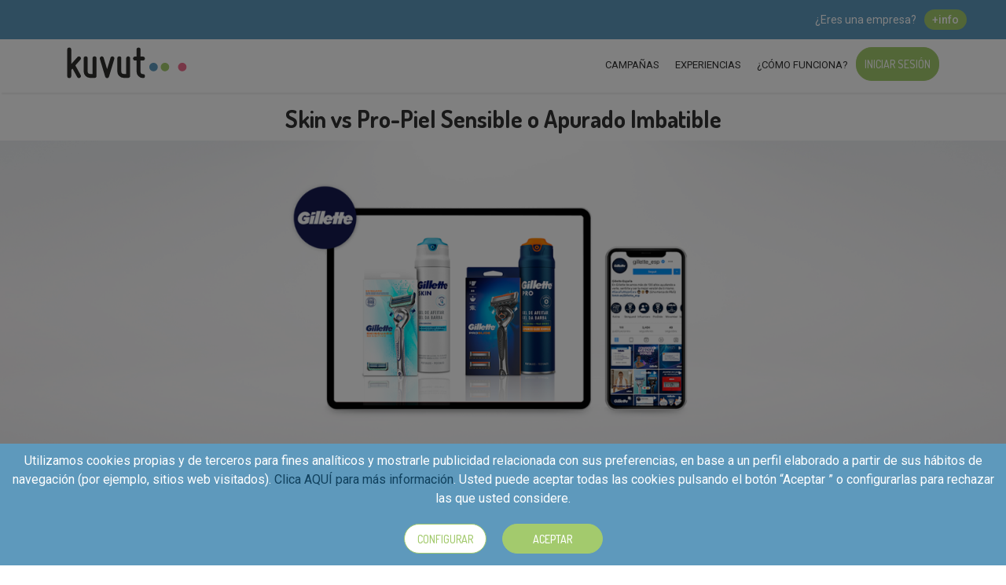

--- FILE ---
content_type: text/html; charset=UTF-8
request_url: https://kuvut.com/es/skin-vs-pro-piel-sensible?utm_campaign=kv-es-skin-vs-pro-piel-sensible&utm_medium=accioncompartir&utm_source=twitter
body_size: 14031
content:
<!DOCTYPE html><html lang="es" ><head><script src="https://browser.sentry-cdn.com/5.12.1/bundle.min.js" integrity="sha384-y+an4eARFKvjzOivf/Z7JtMJhaN6b+lLQ5oFbBbUwZNNVir39cYtkjW1r6Xjbxg3" crossorigin="anonymous"></script><script> // Sentry.init({ dsn: 'https://87af1a02b3b94715b0b640a704a61171@sentry.io/2494626' });
Sentry.init({ dsn: 'https://0831ec7bff0d48e38373a9e56050c43e@o454074.ingest.sentry.io/5534776' });
</script><meta content="Skin vs Pro-Piel Sensible o Apurado Imbatible - Participar" property="og:title"><meta content="article" property="og:type"><meta content="https://kuvut.com/es/skin-vs-pro-piel-sensible" property="og:url"><meta content="https://testamus-es.s3.amazonaws.com/1647371784_k-es-leads-gillette-imgpral-fb.png" property="og:image"><meta content="Kuvut" property="og:site_name"><meta content="Gana con #SkinvsPro un pack Skinguard y di adiós a la irritación o prueba un pack ProGlide para ser un auténtico PRO. ¡20 premios en juego!" property="og:description"><meta content="430291830396280" property="fb:app_id"><meta content="100001314231470" property="fb:admins"><meta content="summary_large_image" name="twitter:card"><meta content="Skin vs Pro-Piel Sensible o Apurado Imbatible - Participar" name="twitter:title"><meta content="Gana con #SkinvsPro un pack Skinguard y di adiós a la irritación o prueba un pack ProGlide para ser un auténtico PRO. ¡20 premios en juego!" name="twitter:description"><meta content="@KuvutES" name="twitter:site"><meta content="@KuvutES" name="twitter:creator"><meta content="https://testamus-es.s3.amazonaws.com/1647371784_k-es-leads-gillette-imgpral-fb.png"
name="twitter:image"><meta content="kuvut.com" name="twitter:domain"><script> var blue = {
'r': 94,
'g': 153,
'b': 188
};
var pink = {
'r': 237,
'g': 109,
'b': 141
};
var green = {
'r': 163,
'g': 202,
'b': 109
};
var classOverlayBlue = 'blue';
var classOverlayPink = 'pink';
var classOverlayGreen = 'green';
var level_img_1 = 'https://s3-eu-west-1.amazonaws.com/kuvut/level/level-A.png';
var level_img_2 = 'https://s3-eu-west-1.amazonaws.com/kuvut/level/level-B.png';
var level_img_3 = 'https://s3-eu-west-1.amazonaws.com/kuvut/level/level-C.jpg';
window.app = {
'globals': {
'platform': 'TestamusEs',
'report': {
'thanks': 'Gracias por denunciar el comentario',
'title': 'Ayúdanos a entender el problema',
'notrelated': 'El comentario no tiene relación con la app o es inapropiado',
'spam': 'Es sospechoso de ser publicidad o spam',
'offensive': 'Es ofensivo',
'suicide': 'Expresa intenciones de autolesión o suicidio',
'crime': 'Expresa voluntad o intención de delinquir',
'legal': 'El equipo de Kuvut revisa los contenidos y los usuarios marcados como inadecuados periódicamente para determinar si incumplen las directrices de la comunidad',
},
'cookies': {
'description1': "Haga clic en cualquier cookie para personalizar sus preferencias. Tenga en cuenta que cuando no se permiten todos los cookies, algunas funciones del sitio pueden verse afectadas",
'description2': "Al pulsar “Guardar configuración”, se guardará la selección de cookies que hayas realizado. Puedes configurarlas o rechazar su uso pulsando el botón “Configurar” y/o en su caso “rechazar”.",
'sections': {
"technical": {
"name": "Cookies Técnicas",
"active": "Activas siempre",
"description": "Estas cookies son necesarias para que el sitio web funcione y no se pueden desactivar en nuestros sistemas. Usualmente están configuradas para responder a acciones hechas por usted para recibir servicios, tales como ajustar sus preferencias de privacidad, iniciar sesión en el sitio, o llenar formularios. Usted puede configurar su navegador para bloquear o alertar la presencia de estas cookies, pero algunas partes del sitio web no funcionarán. Estas cookies no guardan ninguna información personal identificable."
},
"analytics": {
"name": "Cookies de Análisis o Medición",
"description": "Estas cookies nos permiten contar las visitas y fuentes de circulación para poder medir y mejorar el desempeño de nuestro sitio. Nos ayudan a saber qué páginas son las más o menos populares, y ver cuántas personas visitan el sitio. Toda la información que recogen estas cookies es agregada y, por lo tanto, anónima. Si no permite estas cookies no sabremos cuándo visitó nuestro sitio"
},
"advertisement": {
"name": "Cookies de Publicidad comportamental",
"description": "Estas cookies pueden estar en todo el sitio web, colocadas por nuestros socios publicitarios. Estos negocios pueden utilizarlas para crear un perfil de sus intereses y mostrarle anuncios relevantes en otros sitios. No almacenan información personal directamente, sino que se basan en la identificación única de su navegador y dispositivo de acceso al Internet. Si no permite estas cookies, tendrá menos publicidad dirigida."
}
},
"save": "Guardar configuración",
"reject": "Rechazar todas"
},
'routes': {
'campaigns': 'https://kuvut.com/es/campaigns',
'campaigns_inscription_open': 'https://kuvut.com/es/campaigns/inscription-open',
'campaigns_inscription_closed': 'https://kuvut.com/es/campaigns/inscription-closed',
'campaigns_ended': 'https://kuvut.com/es/campaigns/ended',
'campaigns_participating': 'https://kuvut.com/es/campaigns/participating',
'url_instagram_for_show': 'https://kuvut.com/es/url-instagram-for-show',
'rate_app': 'https://kuvut.com/es/user/rate-app',
'cint_get_survey': 'https://kuvut.com/es/cint/survey',
'cint_survey_as_visited': 'https://kuvut.com/es/cint/mark-visited',
'cint_show_survey': 'https://kuvut.com/es/cint/survey/show',
'cint_check_survey': 'https://kuvut.com/es/cint/survey/check',
'cint_accept_legals': 'https://kuvut.com/es/cint/accept-legals',
'cint_no_more_surverys': 'https://kuvut.com/es/cint/no-surveys',
'cint_condiciones_legales': 'https://kuvut.com/es/cint/conditions-legals',
'cint_callback': 'https://kuvut.com/es/cint/survey/callback',
'home': 'https://kuvut.com/es',
'action_startd': 'https://kuvut.com/es/action/started'
},
'stripe': 'pk_live_51HMWC7G1z3SCYZ8ohjTZxPvMI3NyKVZY7Aq6O59GSat2B9VH1f9ypW9x7or6O8pd1RYqLZ6TDXkBqiYbOwm2pPdF00G3BoAwKT',
'DefaultCurrency': {
'symbol': '€',
'currency': 'EUR',
'decimalDigits': 2,
'symbolBeforeTheNumber': 0,
},
'hasPostalCode': 1,
'showdownloadapp': '1',
'sitename': 'Kuvut',
'host': 'https://kuvut.com/es/',
'locale': 'es',
'login_finish': 'https://kuvut.com/es/login/finish',
'create_url_short': 'https://kuvut.com/es/l/create',
'download_file': 'https://kuvut.com/es/download/file',
'countries': ["es"],
'facebook': {
'appId': '187440585208797',
'clientToken': '0d139cba4f2a777c80e4ea75897daa6d',
'lang': 'es_ES'
},
'lastActivitUrl': 'https://kuvut.com/es/lastactivity',
'debug': {
'error': 'https://kuvut.com/es/debug/error'
},
'modals': {
'postalCode': 'https://kuvut.com/es/user/modal/cp',
'newLevel': 'https://kuvut.com/es/modals/new-level',
'quizProfileComplete': 'https://kuvut.com/es/user/quiz-complete',
'socialSync': 'https://kuvut.com/es/user/sync-social-complete',
'medalInfo': 'https://kuvut.com/es/user/medal/info',
'medalWon': 'https://kuvut.com/es/user/medal/won',
'userProfile': 'https://kuvut.com/es/user/profile-information',
'userInfluence': 'https://kuvut.com/es/user/influence',
'downloadApp': 'https://kuvut.com/es/modals/download-app',
'myTaxi': 'https://kuvut.com/es/modals/my-taxi',
},
'ajax': {
'medalShown': 'https://kuvut.com/es/user/medal/shown',
'update_opinator': 'https://kuvut.com/es/user/update-opinator',
'generate_invitation_code': 'https://kuvut.com/es/user/generate-invitation-code',
'user_update_is_smoker': 'https://kuvut.com/es/user/is-smoker',
'user_update_have_company': 'https://kuvut.com/es/user/have-company',
'user_messages_list': 'https://kuvut.com/es/user/messages/list',
'user_message_showed': 'https://kuvut.com/es/user/message/showed',
'user_message_remove': 'https://kuvut.com/es/user/message/remove',
'filter_success': 'https://kuvut.com/es/requirements-success',
'user_get_total_actions_todo': 'https://kuvut.com/es/user/actions/total/get',
'stripe_customer_get': 'https://kuvut.com/es/user/stripe/customer',
'stripe_methods_get': 'https://kuvut.com/es/user/stripe/methods',
'stripe_method_add': 'https://kuvut.com/es/user/stripe/add/method',
'stripe_method_remove': 'https://kuvut.com/es/user/stripe/remove/method',
'stripe_customer_add': 'https://kuvut.com/es/user/stripe/add/customer',
'report_comment': 'https://kuvut.com/es/report/comment',
'accept_cookies': 'https://kuvut.com/es/cookies/accept'
},
'levels': {
1: {
'minPoints': 0,
'img': level_img_1,
'color': blue,
'classOverlay': classOverlayBlue
},
2: {
'minPoints': 100,
'img': level_img_1,
'color': pink,
'classOverlay': classOverlayPink
},
3: {
'minPoints': 500,
'img': level_img_1,
'color': green,
'classOverlay': classOverlayGreen
},
4: {
'minPoints': 2500,
'img': level_img_2,
'color': blue,
'classOverlay': classOverlayBlue
},
5: {
'minPoints': 5000,
'img': level_img_2,
'color': pink,
'classOverlay': classOverlayPink
},
6: {
'minPoints': 7500,
'img': level_img_2,
'color': green,
'classOverlay': classOverlayGreen
},
7: {
'minPoints': 15000,
'img': level_img_3,
'color': blue,
'classOverlay': classOverlayBlue
},
8: {
'minPoints': 25000,
'img': level_img_3,
'color': pink,
'classOverlay': classOverlayPink
},
9: {
'minPoints': 50000,
'img': level_img_3,
'color': green,
'classOverlay': classOverlayGreen
},
10: {
'minPoints': 100000,
'img': '',
'color': blue,
'classOverlay': classOverlayBlue
},
11: {
'minPoints': 150000,
'img': '',
'color': pink,
'classOverlay': classOverlayPink
},
12: {
'minPoints': 250000,
'img': '',
'color': green,
'classOverlay': classOverlayGreen
},
13: {
'minPoints': 500000,
'img': '',
'color': blue,
'classOverlay': classOverlayBlue
},
14: {
'minPoints': 750000,
'img': '',
'color': pink,
'classOverlay': classOverlayPink
},
15: {
'minPoints': 1000000,
'img': '',
'color': green,
'classOverlay': classOverlayGreen
}
}
}
};
window.app.messages = {
'question_profile_1': 'Tenemos\u0020acciones\u0020especiales\u0020para\u0020fumadores',
'question_have_company': '\u00BFTienes\u0020empresa,\u0020un\u0020cargo\u0020de\u0020responsabilidad\u0020o\u0020formas\u0020parte\u0020del\u0020equipo\u0020de\u0020RRHH\u0020de\u0020una\u0020empresa\u003F',
'smoke_question': '\u00BFEres\u0020fumador\u003F',
'accept': 'Aceptar',
'yes': 'S\u00ED',
'no': 'No',
'medal_obteined': 'Conseguida',
'days': 'D\u00EDas',
'hours': 'Horas',
'minutes': 'Minutos',
'seconds': 'Segundos',
'send_cashback_ticket_ok': 'El\u0020ticket\u0020se\u0020ha\u0020enviado\u0020correctamente.\u0020La\u0020devoluci\u00F3n\u0020del\u0020importe\u0020a\u0020tu\u0020cuenta\u0020\u003Cspan\u0020style\u003D\u0022font\u002Dweight\u003A\u0020bold\u003B\u0022\u003E\u0020puede\u0020tardar\u002030\u0020d\u00EDas\u0020\u003C\/span\u003E.\u0020Guarda\u0020tu\u0020ticket\u0020hasta\u0020que\u0020lo\u0020tengas\u0020validado.\u0020Gracias\u0020por\u0020participar',
'continue': 'Continuar',
'modify': 'Modificar',
'user_review_accept_checks': 'Haz\u0020clic\u0020en\u0020todos\u0020los\u0020puntos\u0020para\u0020continuar',
'stripe_errors': {
incorrect_number: 'El\u0020n\u00FAmero\u0020de\u0020tarjeta\u0020no\u0020es\u0020correcto.',
incomplete_number: 'El\u0020n\u00FAmero\u0020de\u0020tarjeta\u0020no\u0020es\u0020correcto.',
invalid_number: 'El\u0020n\u00FAmero\u0020de\u0020la\u0020tarjeta\u0020no\u0020es\u0020un\u0020n\u00FAmero\u0020de\u0020tarjeta\u0020de\u0020cr\u00E9dito\u0020v\u00E1lido.',
invalid_expiry_month: 'El\u0020mes\u0020de\u0020caducidad\u0020de\u0020la\u0020tarjeta\u0020no\u0020es\u0020v\u00E1lido.',
invalid_expiry_year: 'El\u0020a\u00F1o\u0020de\u0020caducidad\u0020de\u0020la\u0020tarjeta\u0020no\u0020es\u0020v\u00E1lido.',
invalid_cvc: 'El\u0020c\u00F3digo\u0020de\u0020seguridad\u0020de\u0020la\u0020tarjeta\u0020no\u0020es\u0020v\u00E1lido.',
expired_card: 'La\u0020tarjeta\u0020ha\u0020caducado.',
incorrect_cvc: 'C\u00F3digo\u0020de\u0020seguridad\u0020de\u0020la\u0020tarjeta\u0020incorrecto.',
incorrect_zip: 'El\u0020c\u00F3digo\u0020postal\u0020de\u0020la\u0020tarjeta\u0020no\u0020es\u0020v\u00E1lido.',
card_declined: 'La\u0020tarjeta\u0020ha\u0020sido\u0020rechazada.',
missing: 'No\u0020hay\u0020ninguna\u0020tarjeta\u0020de\u0020un\u0020cliente\u0020que\u0020se\u0020est\u00E1\u0020intentando\u0020cobrar.',
processing_error: 'Ha\u0020habido\u0020un\u0020error\u0020con\u0020el\u0020procesamiento\u0020del\u0020pago.',
rate_limit: 'Se\u0020ha\u0020producido\u0020un\u0020error\u0020debido\u0020a\u0020las\u0020peticiones\u0020que\u0020llegan\u0020a\u0020la\u0020API.\u0020Por\u0020favor,\u0020dinos\u0020si\u0020sigue\u0020repiti\u00E9ndose\u0020este\u0020error.'
}
};
window.app.campaign = {
'title': 'Skin\u0020vs\u0020Pro\u002DPiel\u0020Sensible\u0020o\u0020Apurado\u0020Imbatible',
'subtitle': 'Finalizada'
};
window.app.layout = {'loading': '<div class="kuvut-loading"><div class="bounce1"></div><div class="bounce2"></div><div class="bounce3"></div></div>'};</script><script> window.app.medals = {};
app.medals.won_title = '\u00A1Felicidades\u0021';
app.medals.won_subtitle = '\u00A1Has\u0020ganado\u0020una\u0020medalla\u0021';
app.medals.obtein = 'Conseguir';
window.app.medals.INFLUENCER = {
name: 'INFLUENCER',
text: 'Tu\u0020perfil\u0020destaca\u0020en\u0020las\u0020redes\u0020sociales\u0020y\u0020Kuvut.\u0020Ser\u00E1s\u0020el\/la\u0020favorit\u0040\u0020de\u0020las\u0020marcas\u0020\u003B\u0029',
icon: '\/assets\/imgs\/medals\/INFLUENCER.svg',
url: ''
};
window.app.medals.PHOTOGRAPH_1 = {
name: 'PHOTOGRAPH_1',
text: 'Consigue\u0020tu\u00201\u00BA\u0020foto\u0020valorada\u0020por\u0020Kuvut\u0020como\u0020excelente.\u0020\u00A1Ya\u0020dominas\u0020la\u0020c\u00E1mara\u0021\u0020\u0020\u003B\u0029',
icon: '\/assets\/imgs\/medals\/PHOTOGRAPH_1.svg',
url: ''
};
window.app.medals.PHOTOGRAPH_2 = {
name: 'PHOTOGRAPH_2',
text: '\u00A1Alcanza\u00205\u0020fotos\u0020valoradas\u0020como\u0020excelentes\u0021\u0020\u00A1Empiezas\u0020a\u0020destacar\u0021',
icon: '\/assets\/imgs\/medals\/PHOTOGRAPH_2.svg',
url: ''
};
window.app.medals.PHOTOGRAPH_3 = {
name: 'PHOTOGRAPH_3',
text: '\u00A1Logra\u002010\u0020fotones\u0021\u0020\u00A1Se\u0020nota\u0020que\u0020la\u0020c\u00E1mara\u0020es\u0020una\u0020extensi\u00F3n\u0020de\u0020tu\u0020cuerpo\u0021',
icon: '\/assets\/imgs\/medals\/PHOTOGRAPH_3.svg',
url: ''
};
window.app.medals.PHOTOGRAPH_4 = {
name: 'PHOTOGRAPH_4',
text: '\u00A1Entra\u0020en\u0020\u00E9lite\u0020haciendo\u002020\u0020fotos\u0020excelentes\u0021\u0021\u0021\u0020Solo\u0020l\u0040s\u0020mejores\u0020lo\u0020consiguen',
icon: '\/assets\/imgs\/medals\/PHOTOGRAPH_4.svg',
url: ''
};
window.app.medals.PHOTOGRAPH_5 = {
name: 'PHOTOGRAPH_5',
text: '\u00A1Llega\u0020a\u0020lo\u0020m\u00E1s\u0020alto\u0020con\u002050\u0020fotos\u0020de\u0020campeonato\u0021\u2026\u0020\u00A1\u00A1Te\u0020mereces\u0020un\u0020premio\u0020\u0020Pulitzer\u0021\u0021\u0020\u003B\u0029',
icon: '\/assets\/imgs\/medals\/PHOTOGRAPH_5.svg',
url: ''
};
window.app.medals.PARTICIPATION_1 = {
name: 'PARTICIPATION_1',
text: 'Consigue\u0020tu\u00201\u00BA\u0020campa\u00F1a\u0020con\u0020todas\u0020las\u0020actividades\u0020completadas.\u0020\u00A1Bien\u0020hecho\u0021',
icon: '\/assets\/imgs\/medals\/PARTICIPATION_1.svg',
url: ''
};
window.app.medals.PARTICIPATION_2 = {
name: 'PARTICIPATION_2',
text: 'Finaliza\u002010\u0020campa\u00F1as\u0020con\u0020todas\u0020las\u0020actividades\u0020completadas.\u0020\u00A1Ya\u0020brillas\u0020con\u0020luz\u0020propia\u0021',
icon: '\/assets\/imgs\/medals\/PARTICIPATION_2.svg',
url: ''
};
window.app.medals.PARTICIPATION_3 = {
name: 'PARTICIPATION_3',
text: 'Logra\u0020participar\u0020en\u002020\u0020campa\u00F1as\u0020con\u0020el\u0020100\u0025\u0020de\u0020actividades\u0020realizadas.\u00A1Eres\u0020un\u0020fuera\u0020de\u0020serie\u0021',
icon: '\/assets\/imgs\/medals\/PARTICIPATION_3.svg',
url: ''
};
window.app.medals.PARTICIPATION_4 = {
name: 'PARTICIPATION_4',
text: 'Haz\u002050\u0020campa\u00F1as\u0020finalizando\u0020todas\u0020las\u0020actividades.\u0020Muy\u0020poc\u0040s\u0020llegan\u0020a\u0020este\u0020nivel,...\u0020\u00A1Eres\u0020incre\u00EDble\u0021',
icon: '\/assets\/imgs\/medals\/PARTICIPATION_4.svg',
url: ''
};
window.app.medals.INVITE_FRIENDS_1 = {
name: 'INVITE_FRIENDS_1',
text: 'Consigue\u0020que\u0020un\u0020amigo\u0020se\u0020registre\u0020en\u0020Kuvut\u0020con\u0020tu\u0020c\u00F3digo',
icon: '\/assets\/imgs\/medals\/INVITE_FRIENDS_1.svg',
url: 'https\u003A\/\/kuvut.com\/es\/user\/invite\u002Dfriend'
};
window.app.medals.INVITE_FRIENDS_2 = {
name: 'INVITE_FRIENDS_2',
text: '\u00A110\u0020amigos\u0020apuntados\u0020a\u0020Kuvut\u0020con\u0020tu\u0020c\u00F3digo\u0021.\u0020Tus\u0020palabras\u0020encantan\u0020y\u0020convencen\u0020a\u0020tod\u0040s',
icon: '\/assets\/imgs\/medals\/INVITE_FRIENDS_2.svg',
url: 'https\u003A\/\/kuvut.com\/es\/user\/invite\u002Dfriend'
};
window.app.medals.INVITE_FRIENDS_3 = {
name: 'INVITE_FRIENDS_3',
text: 'Comparte\u0020tu\u0020c\u00F3digo\u0020amigo\u0020y\u0020consigue\u002020\u0020registros\u0020en\u0020Kuvut\u0021\u0020Todos\u0020te\u0020siguen\u0020y\u0020es\u0020que\u0020tienes\u0020un\u0020encanto\u0020especial',
icon: '\/assets\/imgs\/medals\/INVITE_FRIENDS_3.svg',
url: 'https\u003A\/\/kuvut.com\/es\/user\/invite\u002Dfriend'
};
window.app.medals.INVITE_FRIENDS_4 = {
name: 'INVITE_FRIENDS_4',
text: 'Muestra\u0020el\u0020camino\u0020de\u0020Kuvut\u0020\u0028y\u0020de\u0020la\u0020felicidad\u0029\u0020a\u002040\u0020amig\u0040s\u0021\u0020Tu\u0020\u201Cpoder\u0020influencer\u201D\u0020afecta\u0020a\u0020la\u0020sociedad\u2026\u0020ser\u00E1s\u0020imprescindible\u0020en\u0020las\u0020campa\u00F1as.',
icon: '\/assets\/imgs\/medals\/INVITE_FRIENDS_4.svg',
url: 'https\u003A\/\/kuvut.com\/es\/user\/invite\u002Dfriend'
};
window.app.medals.PROFILE_DATA = {
name: 'PROFILE_DATA',
text: 'Completa\u0020todos\u0020tus\u0020datos\u0020de\u0020perfil\u0020validando\u0020el\u0020email\u0020y\u0020tel\u00E9fono.\u0020\u00A1Genial\u0021\u0020tu\u0020perfil\u0020empieza\u0020a\u0020ser\u0020atractivo.\u0020\u003B\u0029',
icon: '\/assets\/imgs\/medals\/PROFILE_DATA.svg',
url: 'https\u003A\/\/kuvut.com\/es\/user\/phone'
};
window.app.medals.PROFILE_SHIPPING_INFO = {
name: 'PROFILE_SHIPPING_INFO',
text: 'Completa\u0020todos\u0020tus\u0020datos\u0020de\u0020env\u00EDo\u2026\u0020\u00A1Y\u0020podr\u00E1s\u0020recibir\u0020muchos\u0020productos\u0020para\u0020probar\u0021',
icon: '\/assets\/imgs\/medals\/PROFILE_SHIPPING_INFO.svg',
url: 'https\u003A\/\/kuvut.com\/es\/user\/shipping\u002Dinformation'
};
window.app.medals.PROFILE_QUIZ_1 = {
name: 'PROFILE_QUIZ_1',
text: 'Explicanos\u0020c\u00F3mo\u0020eres\u0020haciendo\u00205\u0020cuestionarios\u0020personales.\u0020Cuantos\u0020m\u00E1s\u0020completes\u2026\u0020m\u00E1s\u0020posibilidades\u0020de\u0020recibir\u0020productos',
icon: '\/assets\/imgs\/medals\/PROFILE_QUIZ_1.svg',
url: 'https\u003A\/\/kuvut.com\/es\/user\/quizzes'
};
window.app.medals.PROFILE_RRSS_ALL = {
name: 'PROFILE_RRSS_ALL',
text: 'Demuestra\u0020tu\u0020influencia\u0020sincronizando\u0020al\u0020menos\u00203\u0020redes\u0020sociales\u0020con\u0020Kuvut\u0020e\u0020indicando\u0020tus\u0020tem\u00E1ticas.\u0020\u00A1Eso\u0020nos\u0020gusta\u0021',
icon: '\/assets\/imgs\/medals\/PROFILE_RRSS_ALL.svg',
url: 'https\u003A\/\/kuvut.com\/es\/user\/influence'
};
window.app.medals.PROFILE_RRSS_INSTAGRAM = {
name: 'PROFILE_RRSS_INSTAGRAM',
text: 'Participa\u0020en\u0020un\u0020foto\u002Dconcurso\u0020compartiendo\u0020tu\u0020foto\u0020en\u0020Instagram.\u0020\u00A1Es\u0020genial\u0020que\u0020seas\u0020tan\u0020activ\u0040\u0021',
icon: '\/assets\/imgs\/medals\/PROFILE_RRSS_INSTAGRAM.svg',
url: ''
};
window.app.medals.PROFILE_RRSS_TWITTER = {
name: 'PROFILE_RRSS_TWITTER',
text: 'Sincroniza\u0020tu\u0020Twitter\u0020con\u0020Kuvut.\u0020\u0020Nosotros\u0020tambi\u00E9n\u0020amamos\u0020esta\u0020red\u0020social\u0021',
icon: '\/assets\/imgs\/medals\/PROFILE_RRSS_TWITTER.svg',
url: 'https\u003A\/\/kuvut.com\/es\/user\/influence'
};
window.app.medals.PROFILE_RRSS_FACEBOOK = {
name: 'PROFILE_RRSS_FACEBOOK',
text: 'Sincroniza\u0020tu\u0020Facebook\u0020con\u0020Kuvut.\u0020\u0020Nosotros\u0020tambi\u00E9n\u0020amamos\u0020esta\u0020red\u0020social\u0021',
icon: '\/assets\/imgs\/medals\/PROFILE_RRSS_FACEBOOK.svg',
url: 'https\u003A\/\/kuvut.com\/es\/user\/influence'
};
window.app.medals.PROFILE_RRSS_YOUTUBE = {
name: 'PROFILE_RRSS_YOUTUBE',
text: 'Sincroniza\u0020tu\u0020Youtube\u0020con\u0020Kuvut.\u0020\u0020Nosotros\u0020tambi\u00E9n\u0020amamos\u0020esta\u0020red\u0020social\u0021',
icon: '\/assets\/imgs\/medals\/PROFILE_RRSS_YOUTUBE.svg',
url: 'https\u003A\/\/kuvut.com\/es\/user\/influence'
};
</script><script> window.app.firebase = {
apiKey: 'AIzaSyCQD0gofjLb_d2VQf65tmaQTMOBRNmGdHc',
authDomain: 'testbrowserpush-ea41c.firebaseapp.com',
databaseURL: 'https://testbrowserpush-ea41c.firebaseio.com',
projectId: 'testbrowserpush-ea41c',
storageBucket: '',
messagingSenderId: '221888904165',
};</script><meta name="description" content="Gana con #SkinvsPro un pack Skinguard y di adiós a la irritación o prueba un pack ProGlide para ser un auténtico PRO. ¡20 premios en juego!"/><meta name="keywords" content="kuvut, marketing, marketing participativo, campañas, productos"/><meta name="format-detection" content="telephone=no"/><meta name="msapplication-tap-highlight" content="no"/><meta name="viewport"
content="initial-scale=1, maximum-scale=1, minimum-scale=1, width=device-width, height=device-height, target-densityDpi=device-dpi"/><title>Skin vs Pro-Piel Sensible o Apurado Imbatible - Participar</title><meta name="robots" content="index,follow"><link rel="manifest" href="/manifest.json"><link href="https://fonts.googleapis.com/css?family=Raleway&display=swap" rel="stylesheet"><link rel="preconnect" href="https://fonts.gstatic.com"><link href="https://fonts.googleapis.com/css2?family=Dosis:wght@200;300;400;500;600;700;800&family=Roboto:ital,wght@0,100;0,300;0,400;0,500;0,700;0,900;1,100;1,300;1,400;1,500;1,700;1,900&display=swap" rel="stylesheet"><style> .overflowx-hidden {
overflow-x: hidden !important;
}</style><link href="/assets/css.php?p=[base64]&load=TestamusWeb/css/main.css&t=805.17"
rel="stylesheet"/><link href="/assets/Web/css/ripple.min.css" rel="stylesheet"/><script> function statusChangeCallback(response){LocalData.remove('fblogin');
App.login.clean();
if (response.status === 'connected'){if ($('a#loginfb').length > 0){window.location = $('#loginfb').attr('href');
} else {
$('a').off('click.myDisable');
$('#loadingFull').addClass('hidden');
$('body').css('overflow-y', '');
}
}
}
</script></head><body class="wrapper "><div id="loadingFull" style=" width: 100%;
min-height: 100%;
position: fixed;
top: 0;
right: 0;
background-color: white;
z-index: 1000000;" class="loading"><div style="position: fixed; top: 50%; left: 50%; transform: translate(-50%, -50%);width: 100%;text-align: center;"><div class="kuvut-loading"><div class="bounce1"></div><div class="bounce2"></div><div class="bounce3"></div></div></div></div><nav class="cbp-spmenu cbp-spmenu-vertical cbp-spmenu-right"
id="cbp-spmenu-s2"><div id="menumobile" class=""><div class="openusermenu close"><i class="fas fa-times"></i></div><div class="sections"><a href="https://kuvut.com/es"> Inicio
</a><a href="https://kuvut.com/es/campaigns"> Campañas
</a><a href="https://kuvut.com/es/experiences"> Experiencias</a><a href="https://kuvut.com/es/how-it-works"> ¿Cómo funciona?
</a></div><ul class="middle"><li><a class="btn btn-verde" href="https://kuvut.com/es/user/login"> Iniciar sesión
</a><li><a class="btn btn-verde" href="https://kuvut.com/es/user/register"> Registro
</a></ul><ul class="small"><li><a href="https://kuvut.com/es/how-it-works"> Dudas y Preguntas Frecuentes
</a><li><a href="https://kuvut.com/business/">Información para marcas</a><li><span class="link-modal" href="https://kuvut.com/es/modals/condiciones-generales">Condiciones Generales</span><li><span class="link-modal" href="https://kuvut.com/es/modals/politica-privacidad">política de privacidad</span><li><span class="link-modal" href="https://kuvut.com/es/modals/legal-cookies">Política de cookies</span></ul></div></nav><div id="header"><div id="headermobile"><div class="row d-flex h-100"><div class="col-1 justify-content-center align-self-center"><a class="backbutton" href="https://kuvut.com/es"><i class="fas fa-chevron-left"></i></a></div><div class="col-11 justify-content-center align-self-center text-center single title-header-mobile"><h1>Skin vs Pro-Piel Sensible o Apurado Imbatible</h1></div></div></div><div class="d-none d-md-flex" style=" display: flex;
flex-direction: row-reverse;
background: #5e99bc;
color: white;"><div style="display: flex;
align-items: center;
padding: 12px 50px;"><a href="https://kuvut.com/business" ><div style=" margin-right: 10px; color: white; font-size: 14px;"> ¿Eres una empresa?
</div><a class="btn btn-verde" href="https://kuvut.com/business" style=" padding: 2.5px 10px;
font-family: 'Roboto', sans-serif;
text-transform: lowercase;
margin: 0;
width: auto;
border: none;">+info
</a></a></div></div><div id="headerdesktop" class="container"><div class="row"><div class="col-2"><a href="https://kuvut.com/es"><img class="logo img-fluid" src="https://kuvut.s3-eu-west-1.amazonaws.com/logo/kuvut-logo.svg" alt="logo"></a></div><div class="col"><ul><li><a href="https://kuvut.com/es/campaigns"> Campañas
</a><li><a href="https://kuvut.com/es/experiences"> Experiencias
</a><li><a href="https://kuvut.com/es/how-it-works"> ¿Cómo funciona?
</a><li><a class="btn btn-verde" href="https://kuvut.com/es/user/login" style="color: white;"> Iniciar sesión
</a></ul></div></div></div></div><div class="page-wrap no-logged"><div class="container d-none d-md-block"><div class="row mt20" style="margin-bottom: 10px"><div class="col text-center"><h1 class="title font-dosis">Skin vs Pro-Piel Sensible o Apurado Imbatible</h1></div></div></div><div class="list-campaign"><div class="img-background imgresponsive d-none d-md-block" data-img-xs="/uploads/images/listXs/1647371693_k-es-leads-gillette-imgpral-app.png" style="background-image: url(/uploads/images/listBig/1647371691_k-es-leads-gillette-imgpral-web.png)"></div><img class="img-fluid d-block d-md-none" src="/uploads/images/listXs/1647371693_k-es-leads-gillette-imgpral-app.png" alt="header campaign"></div><div id="campaign"><div class="container" style="margin-top: 20px; margin-bottom: 20px"><div class="row"><div class="col-md-12 col-lg-8 offset-lg-2"><div class="text-center" style="margin-bottom: 10px"><span style="font-weight: bold;">La campaña ha finalizado</span></div><div class="text-center" style="margin-bottom: 10px"> Próximamente comunicaremos los resultados
</div></div></div></div></div><div class="container"><div class="row"><div class="col-md-12 col-lg-8 offset-lg-2"><div class="row"><div class="col"><ul class="actions"><li><span class="action link-modal-info-campaign"
href="https://kuvut.com/es/skin-vs-pro-piel-sensible/info-modal"><span><i class="fas fa-info"></i> Información campaña y producto
</span><span><i class="fas fa-chevron-right"></i></span></span><li class="material-ripple"><span class="action link-modal"
href="https://kuvut.com/es/skin-vs-pro-piel-sensible/fotoconcurso-url/3620"><span><i class="fas fa-camera-retro"></i> Tu experiencia #SkinvsPro en tu muro de Instagram
</span><span><i class="fas fa-chevron-right"></i></span></span><li class="material-ripple"><span class="action link-modal"
href="https://kuvut.com/es/skin-vs-pro-piel-sensible/fotoconcurso-url/3621"><span><i class="fas fa-camera-retro"></i> #SkinvsPro #Gillette en Stories
</span><span><i class="fas fa-chevron-right"></i></span></span><li class="material-ripple"><span class="action link-modal"
href="https://kuvut.com/es/skin-vs-pro-piel-sensible/fotoconcurso-url/3622"><span><i class="fas fa-camera-retro"></i> Otras Publicaciones #SkinvsPro #Gillette
</span><span><i class="fas fa-chevron-right"></i></span></span></ul></div></div></div></div></div><div class="container"><div class="row"><div class="col-md-12 col-lg-8 offset-lg-2"><div class="row"><div class="col"><ul class="actions"><li><a class="action-no-modal" href="https://es.support.kuvut.com/portal/es/kb#native-browser"
target="_blank"><span><i class="fas fa-clipboard-list"></i> Preguntas frecuentes
</span><span><i class="fas fa-chevron-right"></i></span></a></ul></div></div></div></div></div><div class="container"><div class="row"><div class="col-md-12 col-lg-8 offset-lg-2"><div class="title-section mt20">Blog</div><div class="row"><div class="col mt20"><div class="post"><a href="#"><img class="img-fluid"
src="/uploads/images/post/1647373311_k-es-leads-gillette-imgpral-blog.png" alt="post cover" style="width: 100%"></a><div class="title"><a href="#"><h1>Descubre la nueva colección Skin vs Pro - Piel Sensible o Apurado Imbatible</h1></a></div><div class="description"><p>Kuvutian@s, lanzamos una nueva campaña <b>#SkinvsPro</b> tanto para aquellos que tienen la piel sensible como para los que buscan un apurado imbatible, <b>#SkinvsPro</b> tiene la solución para tu afeitado. Si quieres ser <b>uno de los 20 que recibirán un pack de productos para probarlo en vivo y en directo, </b>no pierdas esta oportunidad. Los premios constarán de: </p><ul><li><b>Pack Skinguard </b>(Máquina + Espuma Afeitar)<li><b>Pack ProGlide</b> (Máquina + Espuma Afeitar)</ul><p><b>¿Qué debes hacer para participar? </b><br></p><ul><li><b>Apúntate a la campaña. </b>Te pediremos tus datos de envío por si resultas ser embajadora de estos dos productos <b>Gillette (Skinguard - ProGlide). </b><li><b>Realiza las actividades propuestas:</b> es muy importante que sigas a <a href="https://bit.ly/3ujnc0z" target="_blank">@gillette_esp</a> con tu perfil de Instagram <b><u>desde la acción de Kuvut</u></b> <li>También debes comentarnos en este post desde la acción tus motivos para querer ganar. </ul><p>Si realizas estas 2 sencillas acciones,<b> ¡ya estarás participando en la campaña! </b></p><p>Recuerda, <b>solo tienes 2 semanas </b>para participar<b>:</b> la fase de inscripción termina el domingo<b> 24 de Abril 2022.</b></p><p>No pierdas esta oportunidad de<b> recibir uno de los 20 lotes en juego</b>, ya que, tanto si tienes la piel sensible como si lo que buscas es un apurado imbatible, <b>Gillette</b> tiene la solución para tu afeitado. Utiliza <b>Skinguard </b>y di adiós a la irritación o <b>ProGlide</b> para ser un auténtico PRO. Recuerda: <b>Utiliza Skinguard y di adiós a la irritación o ProGlide para ser un auténtico PRO.</b></p><p>Características del <b>Pack Skinguard</b>:</p><ul><li><b>Gel De Afeitado Sensible Gillette® SkinGuard®</b>: Ayuda a proteger tu piel contra la irritación, gel de afeitar para pieles sensibles con un toque de aloe, 0% colorantes y 0% alcohol y está testado dermatológicamente para pieles sensibles.<li><b>Máquina de afeitar Gillette SkinGuard Sensitive Flexball Aloe</b>: Clínicamente probado para pieles sensibles, diseñada para ayudar a evitar las erupciones y la irritación provocadas por el afeitado tiene un exclusivo protector SkinGuard se coloca entre las hojas para suavizar y proteger la piel de las hojas con <b>tecnología FlexBall </b>que se adapta a los contornos para ofrecer un afeitado cómodo, lubricación por delante y por detrás de las hojas para proteger la piel durante el afeitado y recortadora de precisión para afeitar zonas de difícil acceso y perfilar el vello facial.</ul><p>Características del <b>Pack ProGlide</b>:</p><ul><li><b>Gel De Afeitar Gillette® ProGlide®</b>: Fórmula 2 en 1 que combina el mejor gel de afeitar de Gillette con un intenso cuidado de la piel. Deja la piel sensible suave y fresca con tres eficaces lubricantes mejoran el deslizamiento de la máquina para lograr un afeitado suave y cómodo, incluye un indicador de gel para saber exactamente cuánto queda. El bote no se oxida ni deja marcas al posarse y el tapón se bloquea para impedir que el exceso de gel salga del bote, con fragancia Cool & Fresh.<li><b>Maquina De Afeitar Gillette® ProGlide®</b>: Máquina de afeitar con 5 hojas antifricción para un afeitado apurado y duradero, elimina prácticamente todo el vello sin esfuerzo con tecnología FlexBall que se adapta a los contornos para ofrecer un afeitado cómodo, banda lubricante mejorada, recortadora de precisión para afeitar zonas de difícil acceso y perfilar el vello facial, los microfins se estiran y suavizan la piel para un afeitado apurado.</ul><p>Corre que tienes poco tiempo y luego seleccionaremos a las 20 personas afortunadas* que recibirán el lote de productos en su casa y publicarán su experiencia con los hashtags #Gillette #SkinvsPro.</p><ul><li>Los <b>criterios </b>serán haber realizado correctamente las actividades propuestas en esta campaña y tener un buen nivel de participación general en Kuvut.<br><li>Ten en cuenta que tener un <b>perfil completo</b> (especialmente la sincronización de tus redes sociales y datos de contacto) suma muchos puntos para este momento ganador. <li>También es muy importante que tengas tu<b> app de Kuvut actualizada</b> para participar con normalidad y que actives las notificaciones para que podamos avisarte de tus avances en la campaña. </ul><p>*Atención:<b> Esta campaña es de preferencia para nuestros chicos (por razones obvias),</b> pero si eres mujer y quieres compartir este regalo con tu pareja, hermano o compañero de piso y os comprometéis a realizar las actividades propuestas al recibir el pack, también puedes participar sin problemas. </p><p><b>¿Quieres saber más sobre esta línea de productos? Visita y sigue a Gillette. </b>Encontrarás mucha información interesante y frecuentes promociones y concursos que no te querrás perder. Estate atento a todas las novedades de Gillette España :) </p><ul><li><a href="https://bit.ly/3ujnc0z" target="_blank">@gillette_esp</a><li><a href="https://bit.ly/3tWPVrO" target="_blank">Gillette.es</a></ul><p>Entonces, dinos: ¿Por qué te gustaría probar los Pack Skinguard o los pack ProGlide de Gillette? ¿Cuál de ellos te haría más ilusión si ganaras?</p></div><div class="text-center mb20"><span href="#" class="btn btn-verde-inv blogpostshowmore"> Ver más
</span><span href="#" class="btn btn-verde-inv blogpostshowless hidden"> Ver menos
</span></div><div class="row"><div class="col"><div class="share share-blog"><a class="btn btn-facebook btn-share" data-id="1317"
data-url-stats="https://kuvut.com/es/share/add" data-type="click_facebook"
href="https://kuvut.com/es/l/n8ya2"><i class="fab fa-facebook-f"></i><span class="count">99</span></a><a class="btn btn-twitter btn-share" data-id="1317"
data-url-stats="https://kuvut.com/es/share/add" data-type="click_twitter" data-text="Descubre%20la%20nueva%20colecci%C3%B3n%20Skin%20vs%20Pro%20-%20Piel%20Sensible%20o%20Apurado%20Imbatible"
data-via="KuvutES"
href="https://kuvut.com/es/l/v2102"><i class="fab fa-twitter"></i><span class="count">68</span></a><a class="btn btn-whatsapp btn-share" data-id="1317"
data-url-stats="https://kuvut.com/es/share/add" data-type="click_whatsapp"
href="#" data-text="https://kuvut.com/es/l/6dndt"><i class="fab fa-whatsapp"></i><span class="count">123</span></a><a class="btn btn-mail btn-share" data-id="1317"
data-url-stats="https://kuvut.com/es/share/add" data-type="click_mail"
href="mailto:?body=https%3A%2F%2Fkuvut.com%2Fes%2Fl%2Foz0iw"><i class="far fa-envelope"></i><span class="count">27</span></a><a class="btn btn-verde showcomments " href="#comments1317" role="button"
aria-expanded="false" aria-controls="comments1"> Comentarios 1802
<i class="fas fa-chevron-down" data-toggle="fas fa-chevron-up"></i></a></div></div></div><div class="row mt20"><div class="col"><div class="collapse multi-collapse commentscollapse" data-url="https://kuvut.com/es/get/comments"
data-id="1317" data-start="0" data-limit="15" id="comments1317"><div class="comments"><div class="loading col-12 mt20"><div class="kuvut-loading"><div class="bounce1"></div><div class="bounce2"></div><div class="bounce3"></div></div></div></div></div></div></div></div><hr/></div></div></div></div></div><script> window.onload = function (){$('#campaign-share-bottom li').css('width', Math.round((100 / $('#campaign-share-bottom li').length) * 100) / 100 + '%');
};
</script><div id="campaign-share-bottom" class="campaign-share d-block d-sm-none" style=" "><ul style=" "><li class="facebook" style=""><a class="btn facebook btn-share" data-type="click_facebook" href="https://kuvut.com/es/l/c0qrw" style=""><i class="fab fa-facebook-f"></i></a><li class="twitter" style=""><a class="btn twitter btn-share" data-type="click_twitter" data-text="Pst%2C%20pst%2C%20concurso%20flash%3A%20Ap%C3%BAntate%20a%20la%20nueva%20campa%C3%B1a%20de%20%23Gillette%20%23SkinvsPro.%20Hay%2020%20premios%20en%20juego%20para%20probar%20Skinguard%20y%20decir%20adi%C3%B3s%20a%20la%20irritaci%C3%B3n%20o%20ProGlide%20para%20ser%20aut%C3%A9nticos%20PROs."
data-via="KuvutES" href="https://kuvut.com/es/l/d90nk" style=""><i class="fab fa-twitter"></i></a><li class="whatsapp" style=""><a class="btn whatsapp btn-share" data-type="click_whatsapp"
href="#" data-text="Pst%2C%20pst%2C%2020%20premios%20Gillette%20en%20juego%2C%20%C2%BFte%20apuntas%3F%20https://kuvut.com/es/l/7wizl" style=""><i class="fab fa-whatsapp"></i></a><li class="mail" style=""><a class="btn mail btn-share" data-type="click_mail"
href="mailto:?body=Pst%2C%20pst%2C%20concurso%20flash%3A%20Ap%C3%BAntate%20a%20la%20nueva%20campa%C3%B1a%20de%20%23Gillette%20%23SkinvsPro.%20Hay%2020%20premios%20en%20juego%20para%20probar%20Skinguard%20y%20decir%20adi%C3%B3s%20a%20la%20irritaci%C3%B3n%20o%20ProGlide%20para%20ser%20aut%C3%A9nticos%20PROs.%0A%0Ahttps://kuvut.com/es/skin-vs-pro-piel-sensible%0A%0A" style=""><i class="far fa-envelope"></i></a></ul></div><div class="push"></div></div><footer id="footer" style="height: auto" class="mt20"><div class="container"><div class="row elements-list"><div style="text-align: center" class="col"><h4>Kuvut company</h4><ul><li><a target="_blank" href="https://kuvut.com/business/"> Info empresas
</a><li><a target="_blank" href="https://kuvut.com/business/estudio-de-mercado/"> Estudio de mercado
</a><li><a target="_blank" href="https://kuvut.com/business/influencer-marketing/"> Influencer Marketing
</a><li><a target="_blank" href="https://kuvut.com/business/agencia-de-sampling/"> Sampling
</a><li><a target="_blank" href="https://kuvut.com/business/wom-boca-a-boca/"> WOM
</a></ul></div><div style="text-align: center" class="col"><h4>Kuvut services</h4><ul><li><li><a target="_blank" href="https://kuvut.com/business/cashback/"> Cashback
</a><li><a target="_blank" href="https://kuvut.com/business/lead-generation/"> Lead Generation
</a><li><a target="_blank" href="https://kuvut.com/business/integracion-software-marketing-colaborativo"> Integración
</a><li><a target="_blank" href="https://kuvut.com/business/panel-de-consumo/"> Panel de consumo
</a><li><a target="_blank" href="https://kuvut.com/business/descargas-app/"> Descargas App
</a></ul></div><div style="text-align: center" class="col"><h4>Legal</h4><ul><li><a class=""
href="https://kuvut.com/es/aviso-legal">Aviso legal</a><li><a class=""
href="https://kuvut.com/es/condiciones-generales">Condiciones Generales</a><li><a class="" href="https://kuvut.com/es/politica-privacidad">Política de privacidad</a><li><a class="" href="https://kuvut.com/es/politica-cookies">Política de cookies</a></ul></div><div style="text-align: center" class="col"><h4>Kuvutiano</h4><ul><li><a href="https://kuvut.com/es/how-it-works"> ¿Cómo funciona?
</a><li><a href="https://es.support.kuvut.com/portal/es/kb#native-browser" target="_blank"> Contacto
</a><li><a href="https://es.support.kuvut.com/portal/es/kb#native-browser" target="_blank"> Preguntas Frecuentes - FAQ
</a></ul></div></div><div class="row"><div class="col text-center"><ul class="socials"><li><a target="_blank" href="https://www.facebook.com/KuvutES/"><i class="fab fa-facebook"></i></a><li><a target="_blank" href="https://twitter.com/KuvutES"><i class="fab fa-twitter"></i></a><li><a target="_blank" href="https://www.instagram.com/kuvutes/"><i class="fab fa-instagram"></i></a><li><a target="_blank" href="https://www.youtube.com/c/KuvutES"><i class="fab fa-youtube"></i></a></ul></div></div><div class="row"><div class="col text-center"><ul class="download-app-mobile" style="display: block"><li class="mobile-only2"><a target="_blank"
href="https://apps.apple.com/es/app/kuvut-descubre-productos/id1336504507"><img class="img-fluid"
src="https://testamus-es.s3.amazonaws.com/1520414711_bt-app-store-apple.png" alt="app store"></a><li class="mobile-only2"><a target="_blank" href="https://play.google.com/store/apps/details?id=com.lluraferi.kuvut"><img class="img-fluid"
src="https://testamus-es.s3.amazonaws.com/1520414737_bt-app-store-badge.png" alt="app google play"></a></ul></div></div><div class="row"><div class="col text-center"><ul class="languages"><li><a href="/es"><img src="/assets/Web/imgs/flags/es.svg" alt="Spain flag"></a><li><a href="/fr"><img src="/assets/Web/imgs/flags/fr.svg" alt="France flag"></a><li><a href="/it"><img src="/assets/Web/imgs/flags/it.svg" alt="Italy flag"></a><li><a href="/pt"><img src="/assets/Web/imgs/flags/pt.svg" alt="Portugal flag"></a><li><a href="/il"><img src="/assets/Web/imgs/flags/il.svg" alt="Israel flag"></a></ul></div></div><div class="row"><div class="col text-center"><span>Copyright©2026 - Kuvut - All rights reserved, Calle Iriarte 27, local izquierdo 28028 Madrid, Spain</span></div></div></div></footer><script> if (typeof Symbol !== "undefined"){if (typeof HTMLCollection.prototype[Symbol.iterator] === "undefined"){HTMLCollection.prototype[Symbol.iterator] = Array.prototype[Symbol.iterator];
}
}</script><script src="/assets/js.v2.php?p=[base64]&load=TestamusWeb/js/mainvoid.js&t=805.17"></script><script src="/assets/js.v3.php?p=[base64]&load=TestamusWeb/js/main_orig.js&t=805.17"></script><script src="https://cdnjs.cloudflare.com/ajax/libs/socket.io/2.2.0/socket.io.js"></script><script src="https://cdn.jsdelivr.net/npm/sweetalert2@8"></script><script src="https://cdn.jsdelivr.net/npm/promise-polyfill@7/dist/polyfill.min.js"></script><script src="/assets/Web/js/ripple.min.js"></script><script type="text/javascript"> $(function (){Dropzone.autoDiscover = false;
Dropzone.prototype.defaultOptions.dictDefaultMessage = 'Seleccionar archivo';
Dropzone.prototype.defaultOptions.dictFallbackMessage = 'Su navegador no admite cargas de archivos arrastrados';
Dropzone.prototype.defaultOptions.dictFallbackText = 'Utilice el siguiente formulario alternativo para cargar sus archivos';
Dropzone.prototype.defaultOptions.dictFileTooBig = 'El archivo es demasiado grande ({{filesize}}MiB). Tamaño máximo: {{maxFilesize}}MiB.';
Dropzone.prototype.defaultOptions.dictInvalidFileType = 'No puede cargar archivos de este tipo';
Dropzone.prototype.defaultOptions.dictResponseError = 'El servidor respondio con el código de estado {{statusCode}}}.';
Dropzone.prototype.defaultOptions.dictCancelUpload = 'Cancelar subida';
Dropzone.prototype.defaultOptions.dictCancelUploadConfirmation = '¿Seguro que quieres cancelar esta subida?';
Dropzone.prototype.defaultOptions.dictRemoveFile = 'Eliminar';
Dropzone.prototype.defaultOptions.dictMaxFilesExceeded = 'No puedes subir mas archivos';
Dropzone.prototype.defaultOptions.dictRemoveFile = 'Eliminar fichero';
});</script><script> $(function (){try {
var noRemoveLoading = LocalData.get('fblogin');
App = new App();
App.ini();
$('body').bootstrapMaterialDesign();
App.selectizer.init();
$('body').on('click', 'a#loginfb', function (e){e.preventDefault();
if (typeof FB === "undefined"){return
}
if (typeof App === "undefined"){return
}
if (!App.isApp()){// console.log('click login');
LocalData.add('fblogin', true);
FB.login(statusChangeCallback, {scope: 'email,public_profile'});
} else {
window.location = $('#loginfb').attr('href');
}
});
window.fbAsyncInit = function (){FB.init({
appId: window.app.globals.facebook.appId,
cookie: true, 
xfbml: true, 
version: 'v11.0' // use graph api version 8.2
});
if (LocalData.get('fblogin')){// These three cases are handled in the callback function.
FB.getLoginStatus(function (response){statusChangeCallback(response);
});
}
};
(function (d, s, id){var js, fjs = d.getElementsByTagName(s)[0];
if (d.getElementById(id)) return;
js = d.createElement(s);
js.id = id;
js.src = "https://connect.facebook.net/" + window.app.globals.facebook.lang + "/sdk.js";
fjs.parentNode.insertBefore(js, fjs);
}(document, 'script', 'facebook-jssdk'));
} finally {
if (!noRemoveLoading){if (!window.app.user || !window.app.user.is_taxi || window.app.user.my_taxi_id){$('#loadingFull').addClass('hidden');
}
$('body').css('overflow-y', '');
}
}
// throw new Error('test error');
// $('html').bind('keydown', function (e){// console.log(e.keyCode);
// if (e.keyCode === 13){// console.log('NO');
// return false;
// }
// });
});</script><div id="cookies-background" class="hidden" style=" position: fixed;
top: 0;
right: 0;
left: 0;
bottom: 0;
background-color: #000000;
z-index: 300;
opacity: 0.5;"></div><div id="cookie" class="hidden"><p style=" font-size: 16px;"> Utilizamos cookies propias y de terceros para fines analíticos y mostrarle publicidad relacionada con sus preferencias, en base a un perfil elaborado a partir de sus hábitos de navegación (por ejemplo, sitios web visitados).
<a class="link-modal" href="https://kuvut.com/es/modals/legal-cookies">Clica AQUÍ para más información</a>.
Usted puede aceptar todas las cookies pulsando el botón “Aceptar ” o configurarlas para rechazar las que usted considere.
</p><div style="display: flex;
justify-content: center;
margin-top: 20px;"><a href="#" class="btn btn-verde-inv configure-cookies " style=" margin-right: 20px;">Configurar</a><a href="#" class="btn btn-verde accept-all-cookies">Aceptar</a></div></div></body></html><script> localStorage.setItem('last-campaign-view-url' + window.app.globals.locale, location.href);</script>

--- FILE ---
content_type: image/svg+xml
request_url: https://kuvut.s3-eu-west-1.amazonaws.com/logo/kuvut-logo.svg
body_size: 2044
content:
<svg id="Capa_1" data-name="Capa 1" xmlns="http://www.w3.org/2000/svg" viewBox="0 0 267.33 69.85"><defs><style>.cls-1{fill:#2e2d2c;}.cls-1,.cls-2{fill-rule:evenodd;}.cls-2{fill:#5e99bc;}.cls-3{fill:#a3ca6d;}.cls-4{fill:#ed6d8d;}</style></defs><path class="cls-1" d="M19,40.73,30.3,28a4.28,4.28,0,0,0,1.15-3.17,4.36,4.36,0,0,0-1.44-3,4.49,4.49,0,0,0-3.22-1.15,4.59,4.59,0,0,0-3.08,1.44L9.84,37.68V5.43A4.42,4.42,0,1,0,1,5.43v59a4.42,4.42,0,1,0,8.84,0V51l2.95-3.25L23.12,66.59a4.29,4.29,0,0,0,2.67,2.09,4.34,4.34,0,0,0,3.33-.42,4.14,4.14,0,0,0,2.14-2.59,4.47,4.47,0,0,0-.37-3.4Z"/><path class="cls-1" d="M51.86,68.46H61.7A4.4,4.4,0,0,0,66.12,64V25a4.42,4.42,0,1,0-8.84,0V59.62H51.86a5.46,5.46,0,0,1-5.41-5.42V25a4.42,4.42,0,1,0-8.84,0V54.2A14.25,14.25,0,0,0,51.86,68.46Z"/><path class="cls-1" d="M85.4,65.71A4.49,4.49,0,0,0,87,68a4.31,4.31,0,0,0,2.63.87A4.47,4.47,0,0,0,92.3,68a4.15,4.15,0,0,0,1.56-2.27l11.8-39.35a4.47,4.47,0,0,0-.33-3.38,4.31,4.31,0,0,0-2.62-2.12,4.47,4.47,0,0,0-3.38.33,4.33,4.33,0,0,0-2.13,2.62c0,.09-.42,1.41-1.17,4L93.17,37.3Q91.45,43,89.63,49q-1.77-6-3.49-11.69t-2.89-9.54l-1.2-4a4.28,4.28,0,0,0-2.12-2.62,4.47,4.47,0,0,0-3.38-.33A4.28,4.28,0,0,0,73.93,23a4.52,4.52,0,0,0-.34,3.38Z"/><path class="cls-1" d="M126.65,68.46h9.83a4.42,4.42,0,0,0,3.14-1.29A4.48,4.48,0,0,0,140.91,64V25a4.5,4.5,0,0,0-1.29-3.14A4.43,4.43,0,0,0,132.06,25V59.62h-5.41a5.46,5.46,0,0,1-5.42-5.42V25a4.42,4.42,0,1,0-8.84,0V54.2a14.27,14.27,0,0,0,14.26,14.26Z"/><path class="cls-1" d="M151.73,29.9h3.44V54.6a14.25,14.25,0,0,0,14.25,14.25,4.42,4.42,0,1,0,0-8.84A5.45,5.45,0,0,1,164,54.6V29.9h5.41a4.43,4.43,0,0,0,3.14-7.55,4.48,4.48,0,0,0-3.13-1.29H164V5.43a4.42,4.42,0,1,0-8.84,0V21.06h-3.44a4.5,4.5,0,0,0-3.14,1.29,4.42,4.42,0,0,0,3.14,7.55Z"/><path class="cls-2" d="M183.38,44.27a9.49,9.49,0,1,1,9.49,9.49A9.49,9.49,0,0,1,183.38,44.27Z"/><circle class="cls-3" cx="218.32" cy="44.27" r="9.49" transform="translate(-1.22 6.48) rotate(-1.7)"/><circle class="cls-4" cx="256.84" cy="44.27" r="9.49" transform="translate(-1.17 7.44) rotate(-1.66)"/></svg>